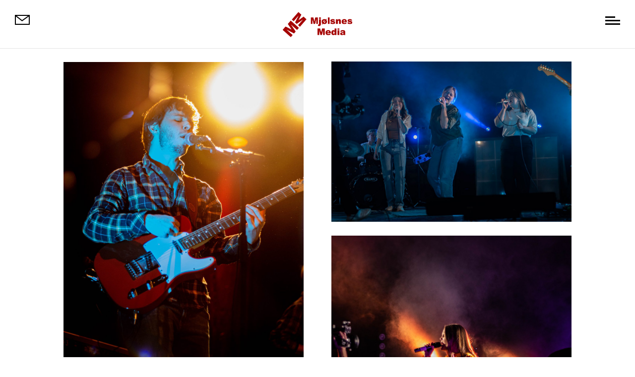

--- FILE ---
content_type: text/css
request_url: https://www.mjolsnesmedia.no/wp-content/et-cache/128/et-core-unified-128.min.css?ver=1756696058
body_size: 4141
content:
body{padding-top:70px!important}#preloader{position:fixed;top:0;bottom:0;left:0;right:0;background:#fff;z-index:1001}#status{position:absolute;top:50%;left:50%;transform:translate(-50%,-50%);overflow:hidden}#status span{animation:move 0.25s 1s ease;display:block}#status hr{border:none;border-bottom:1px solid rgba(0,0,0,1);height:1px;animation:width-hr 0.5s 0s ease alternate infinite;transform-origin:0% 0%}@keyframes width-hr{0%{width:0%}100%{width:100%}}.menu-content{background:white;z-index:100;position:fixed;left:0;top:0;height:100vh;display:flex;align-items:center;justify-content:center;transition:transform 500ms ease-in-out}.menu-content{width:100vw;transform:translateY(-100vh);text-align:center;overflow:auto;padding-top:70px}.menu-content.open{transform:translateY(0)}.menu-content ul{list-style:none;padding:0;font-size:40px;display:flex;flex-wrap:wrap;margin:0 auto}.menu-content ul li{outline:none;width:100%;justify-content:center}.menu-content .menu-item-has-children{overflow:hidden}.menu-content .menu-item-has-children .sub-menu{height:0}@media(min-width:768px){.menu-content ul{width:60%}}@media(max-width:768px){.menu-content>div{position:absolute!important;top:90px}}.menu-content ul li a{font-family:'Poppins',Helvetica,Arial,Lucida,sans-serif;font-weight:400;text-transform:uppercase;font-size:25px;color:#000000!important;line-height:1.7em;position:relative}.menu-content ul li.menu-item-has-children>a{padding-right:20px}.menu-content ul li.menu-item-has-children>a:after{content:'';position:absolute;right:0;top:8px;display:block;width:5px;height:5px;border-left:solid 2px black;border-bottom:solid 2px black;transform:rotate(-45deg)}.menu-content ul .sub-menu li a{font-size:17px;font-weight:300}@media(max-width:980px){#menu-fixed .et_pb_column{width:33.3%!important;margin-bottom:0px!important}#menu-fixed .et_pb_image_0_tb_header{margin-left:0px!important}}@media(max-width:560px){#menu-fixed .et_pb_column:first-child{display:none}#menu-fixed .et_pb_column:nth-child(2){width:calc(100% - 50px)!important;text-align:left}#menu-fixed .et_pb_image_1_tb_header{margin-left:0px}#menu-fixed .et_pb_column:nth-child(3){width:50px!important}}#open-menu{margin:0 0 0 auto;width:30px;margin-top:13px;cursor:pointer}#open-menu span{display:block;width:30px;height:3px;background:black;margin-top:4px;transition:all ease 0.25s}#open-menu:hover span{width:25px}#open-menu span:first-child{width:20px}#open-menu:hover span:first-child{width:25px}#open-menu.open span:first-child{opacity:1;width:30px;transform:rotate(-45deg) translateY(2px) translateX(-2px)}#open-menu.open:hover span:first-child,#btn-menu.open:hover span:last-child{margin-right:0}#open-menu.open span:last-child{opacity:1;width:30px;transform:rotate(45deg) translateY(-8px) translateX(-8px)}#open-menu.open span{opacity:0}#transparent-menu #open-menu.open span{background:#FFF}#ig-feed{padding:0px;margin:0px}#ig-feed li{filter:grayscale(100%);transition:all ease 0.25s 0.15s;overflow:hidden;opacity:0.5;line-height:0px}#ig-feed img{transition:all ease 0.15s}#ig-feed li:hover img{transform:scale(1.05)}#ig-feed li:nth-child(2){transition-delay:0.25s}#ig-feed li:nth-child(3){transition-delay:0.30s}#ig-feed li:nth-child(4){transition-delay:0.35s}#ig-feed li:nth-child(5){transition-delay:0.40s}#ig-feed li:nth-child(6){transition-delay:.45s}#ig-feed li:nth-child(7){transition-delay:.50s}#ig-feed li:nth-child(8){transition-delay:.55s}#ig-feed li:nth-child(9){transition-delay:.60s}#ig-feed li:nth-child(10){transition-delay:.65s}#ig-feed:hover li{filter:grayscale(0%);opacity:1}#ig-feed .et_pb_widget{width:100%;margin:0px!important}#ig-feed .wp-my-instagram{margin-bottom:0px}#ig-feed h4{position:absolute;z-index:1;top:50%;left:50%;transform:translate(-50%,-50%);color:#fff;text-shadow:0px 0px 5px rgba(0,0,0,0.4);background:rgba(0,0,0,1);padding:10px;display:inline-block}.et_pb_section_2_tb_footer{z-index:10}#links-extra .et_pb_module{display:inline-block;margin-right:15px}@media(max-width:980px){#links-extra{text-align:center}}@media(min-width:980px){#presentacion{max-width:30%;left:10%}}@media(min-width:980px){#slide-portrait{}#slide-portrait.et_pb_slider:hover .et-pb-arrow-prev{left:44px!important}}#slide-portrait .et_pb_slide_description{position:absolute;bottom:40px;width:100%;animation-name:fade}#slide-portrait .et_pb_slide_description h2{padding-bottom:0px}#landscape-home{display:flex;flex-wrap:wrap;width:auto!important;flex-direction:column;height:calc(100vh - 120px);overflow:hidden}#landscape-home .et_pb_row,#landscape-home .et_pb_column,#landscape-home .et_pb_image,#landscape-home .et_pb_image_wrap{height:100%}#landscape-home .et_pb_column,#landscape-home .et_pb_text{transition:all ease 0.25s}#landscape-home .et_pb_column img{max-height:100%!important;object-fit:cover}#landscape-home .et_pb_column:hover .et_pb_text{padding-bottom:40px!important}#slide-full .et_pb_slide{height:100vh;min-height:600px}#slide-full h2{text-shadow:none}#slide-full .et_pb_slide_content{}#slide-full .et_pb_slide_description{animation-name:fadeIn}@media(min-width:980px){#slide-full .et_pb_slide_description{padding:0px;position:absolute;width:100%;animation-name:fade;bottom:60px;padding:0px}#slide-full h2{text-align:left;max-width:33%}#slide-full .et_pb_slide_content{text-align:left;max-width:33%}#slide-full .et_pb_button_wrapper{position:absolute;right:0px;bottom:0px}#slide-full .et_pb_slide{padding-left:30px;padding-right:30px}#slide-full .et_pb_slide .et_pb_container{max-width:100%!important;padding:0px}#slide-full .et_pb_slide .et_pb_container{max-width:100%!important;padding:0px}}@media(max-width:980px){#slide-full .et_pb_slide{height:94vh;min-height:550px}#slide-full .et_pb_slide_description{position:absolute;width:100%;bottom:20px}#slide-full .et_pb_slide_content{display:none}}body.no-gutter{padding-top:0}#g-projects .project{width:calc(33.33% - 28px);margin-right:40px;margin-bottom:40px;clear:none!important}#g-projects .project:nth-child(3n){margin-right:0px}#g-projects .project{overflow:hidden}#g-projects .et_pb_module_header{position:absolute;top:0px;width:100%;z-index:10;text-align:left;margin:0px;transition:all ease 0.5s;z-index:2;opacity:1}#g-projects .et_pb_module_header a{display:block;transition:all ease 0.5s;text-shadow:none;padding:22px}#g-projects .post-meta{position:absolute;bottom:10px;opacity:0;transition:all ease 0.5s;padding:5px 20px;width:100%;z-index:2;bottom:10px;opacity:1}#g-projects .project img{transition:all ease 0.25s}#g-projects .et_overlay:before{right:10px;top:25px;left:auto;opacity:1}#g-projects .project>a:before{content:'';display:block;position:absolute;top:0px;bottom:0px;left:0px;right:0px;z-index:1;background:rgba(0,0,0,0.0);transition:all ease 0.25s}@media(min-width:981px){#g-projects .et_pb_filterable_portfolio_0 .et_overlay{background:rgba(0,0,0,0.5);z-index:8}#g-projects .et_pb_module_header,#g-projects .post-meta{opacity:0}#g-projects .project:hover .et_pb_module_header,#g-projects .project:hover .post-meta{opacity:1}#g-projects .project:hover .et_pb_module_header a{transform:translateY(0px)}#g-projects .project:hover img{transform:scale(1.05)}#g-projects .project:hover>a:before{background:rgba(0,0,0,0.15)}}@media(max-width:980px){#g-projects .project,#g-projects .project:nth-child(3n){width:calc(50% - 7.5px);margin-left:0px;margin-right:0px;margin-bottom:15px;float:left}#g-projects .project:nth-child(odd){margin-right:7.5px}#g-projects .project:nth-child(even){margin-left:7.5px}#g-projects .project:nth-child(2n+1){clear:both!important}#g-projects .project>a:before{background:rgba(0,0,0,0.15)}}@media(max-width:767px){#g-projects .et_pb_module_header{text-align:center}#g-projects .et_pb_module_header a{padding:10px!important}#g-projects .post-meta{text-align:center}}@keyframes customFadeLeft{0%{opacity:0;transform:translatex(-10%) translatey(50%)}100%{opacity:1;transform:translatex(0) translatey(50%)}}@media(max-width:500px){#g-projects .project{width:100%!important;margin:20px 0px 0px!important}}#two-projects .et_pb_module_header{position:absolute;top:50%;padding:15px;width:100%;left:0;text-align:center;margin:0;transform:translatey(-50%);opacity:0;transition:all ease 0.25s 0.15s;z-index:2}#two-projects .post-meta{position:absolute;bottom:0px;padding:10px;width:100%;text-align:center;transition:all ease 0.25s 0.2s;z-index:2;opacity:0}#two-projects .et_pb_portfolio_item>a:before{content:'';display:block;position:absolute;top:0px;bottom:0px;left:0px;right:0px;z-index:1;background:rgba(0,0,0,0.10)}#two-projects .et_shop_image,.et_portfolio_image{height:100%}#two-projects .et_shop_image,.et_portfolio_image img{height:100%;object-fit:cover}@media(min-width:980px){#two-projects .et_pb_portfolio_items{display:flex;flex-wrap:wrap}#two-projects .et_pb_portfolio_item{width:calc(50% - 61px);margin-right:120px;margin-bottom:120px;transition:all linear 0.15s;overflow:hidden}#two-projects .et_pb_portfolio_item:nth-child(2n){text-align:right;transform:translatey(50%);margin-right:0px}#two-projects .et_pb_portfolio_item.active:nth-child(2n){animation:customFadeLeft 1s 1 cubic-bezier(0.77,0,0.175,1)}#two-projects .et_pb_portfolio_item:last-child{margin-bottom:30px!important}#two-projects .et_pb_portfolio_item:last-child:nth-child(2n){margin-bottom:350px!important}#two-projects .et_pb_portfolio_item:hover{transform:scale(0.98)}#two-projects .et_pb_portfolio_item:nth-child(2n):hover{transform:translatey(50%) scale(0.98)}#two-projects .et_pb_portfolio_item>a:before{transition:all ease 0.25s}#two-projects .et_pb_portfolio_item:hover>a:before{background:rgba(0,0,0,0.15)}#two-projects .et_pb_portfolio_item:hover .et_pb_module_header{margin-top:0px;opacity:1}#two-projects .et_pb_portfolio_item:hover .post-meta{transform:translatey(0);opacity:1}}@media(max-width:980px){#two-projects .et_pb_portfolio_item{margin-top:30px}#two-projects .et_pb_portfolio_item .et_pb_module_header{padding:0px;opacity:1}#two-projects .et_pb_portfolio_item .post-meta{padding:0px;opacity:1}}#hor-projects .et_pb_portfolio_items{display:flex;flex-wrap:wrap;justify-content:center;align-items:center;width:auto!important;flex-direction:column;height:calc(100vh - 30px);overflow-y:hidden}#hor-projects .et_pb_portfolio_item{height:100%;width:28.57%;margin-left:15px;transition:width ease 0.25s 0.15s}#hor-projects .et_pb_portfolio_item>a:before{content:'';display:block;position:absolute;top:0px;bottom:0px;left:0px;right:0px;z-index:4;background:rgba(0,0,0,0.0);transition:all ease 0.25s}#hor-projects .et_pb_portfolio_item:hover>a:before{background:rgba(0,0,0,0.15)}#hor-projects .et_pb_portfolio_item:first-child{margin-left:0}#hor-projects .et_pb_portfolio_item .et_portfolio_image{height:100%}#hor-projects .et_pb_portfolio_item .et_portfolio_image img{height:100%;width:auto;object-fit:cover}#hor-projects .et_pb_module_header{position:absolute;top:50%;padding:30px 15px;width:100%;left:0px;text-align:center;margin:0;transform:translatey(-50%);margin-top:-10px;opacity:0;z-index:5;transition:all ease 0.25s 0.15s}#hor-projects .post-meta{position:absolute;bottom:15%;padding:30px 10px;width:100%;text-align:center;transition:all ease 0.25s 0.2s;opacity:0;z-index:5}#hor-projects .et_pb_portfolio_item:hover .et_pb_module_header{opacity:1}#hor-projects .et_pb_portfolio_item:hover .post-meta{transform:translatey(0);opacity:1}@media(max-width:980px){#hor-projects .et_pb_portfolio_item{width:90%}#hor-projects .et_pb_module_header,#hor-projects .post-meta{opacity:1}#hor-projects .et_pb_portfolio_item>a:before{display:none}}#g-projects .et_pb_portfolio_filters,#two-projects .et_pb_portfolio_filters,#hor-projects .et_pb_portfolio_filters{position:fixed;bottom:-50px;left:0px;width:100%;background:#fff;border-bottom:1px solid rgba(0,0,0,0.5);z-index:30;padding:5px}#g-projects .et_pb_portfolio_filters ul,#two-projects .et_pb_portfolio_filters ul,#hor-projects .et_pb_portfolio_filters ul{text-align:center}#g-projects .et_pb_portfolio_filters ul li,#two-projects .et_pb_portfolio_filters ul li,#hor-projects .et_pb_portfolio_filters ul li{display:inline-block;float:none}#g-projects .et_pb_portfolio_filters ul li a,#two-projects .et_pb_portfolio_filters ul li a,#hor-projects .et_pb_portfolio_filters ul li a{border-radius:0;border:none;font-size:16px;text-transform:uppercase;letter-spacing:2px;border-bottom:1px solid transparent;transition:all ease 0.25s;padding:15px 5px;margin:0 12px;line-height:12px;opacity:0.7}#g-projects .et_pb_portfolio_filters ul li a.active,#two-projects .et_pb_portfolio_filters ul li a.active,#hor-projects .et_pb_portfolio_filters ul li a.active,#g-projects .et_pb_portfolio_filters ul li a:hover,#two-projects .et_pb_portfolio_filters ul li a:hover,#hor-projects .et_pb_portfolio_filters ul li a:hover{opacity:1;background:transparent}.et_pb_portofolio_pagination{padding-top:30px}@media (max-width:1024px){#g-projects .et_pb_portfolio_filters,#two-projects .et_pb_portfolio_filters,#hor-projects .et_pb_portfolio_filters{display:none}}#contact-form .et_pb_contact_field input{transition:all ease 0.2s}#map iframe{width:100%}#blog-two>div{display:flex;flex-wrap:wrap;justify-content:space-between}#blog-two article{width:calc(50% - 15px);position:relative;margin-bottom:30px;padding:0px;overflow:hidden}#blog-two article>a{height:100%}#blog-two article>a{height:100%}#blog-two article>a img{height:100%;object-fit:cover}#blog-two article>a:before{content:'';position:absolute;display:block;top:0px;left:0px;right:0px;bottom:0px;background:rgba(0,0,0,0.25);z-index:2;opacity:1;transition:all ease 0.25s}#blog-two .et_pb_post .entry-featured-image-url{margin-bottom:0px}#blog-two article .entry-title{position:absolute;top:50%;left:50%;width:100%;padding:20px;text-align:center;z-index:3;opacity:1;transition:all ease 0.25s;transform:translate(-50%,-50%)}#blog-two .post-meta{position:absolute;bottom:0px;left:50%;width:100%;padding:5px 15px;z-index:3;opacity:1;text-align:center;transition:all ease 0.25s;transform:translateX(-50%)}#blog-two article img{transition:all ease 0.2s}@media(min-width:980px){#blog-two article:hover>a:before{opacity:0}#blog-two article:hover .entry-title{opacity:0}#blog-two article:hover .post-meta{opacity:0}#blog-two article:hover img{transform:scale(1.05)}}#blog-two article:last-child~div{clear:both;width:100%}@media(max-width:980px){#blog-two article{width:100%}}.date,.categories{display:inline-block;float:right}.categories{margin-right:20px}.voler-blog{margin-left:0px;transition:all ease 0.25s}.voler-blog:hover{margin-left:6px}.voler-blog:before{content:'';display:block;width:8px;height:8px;border-top:2px solid rgba(0,0,0,0.25);border-left:2px solid rgba(0,0,0,0.25);position:absolute;top:12px;left:-10px;transform:rotate(-45deg)}.ssba-classic-2{filter:grayscale(100%)}.ssba-classic-2 img,.ssba img{width:25px!important}#related article{position:relative;padding-bottom:0px;padding-top:0px;overflow:hidden}#related article>div>a:after{position:absolute;content:'';display:block;background:rgba(0,0,0,0.25);top:0px;bottom:0px;right:0px;left:0px;transition:all ease 0.25s}#related article:hover>div>a:after{background:rgba(0,0,0,0.45)}#related article h2.entry-title{position:absolute;top:50%;left:0;width:100%;transform:translateY(-50%);padding:10px;text-align:center}#related article .post-meta{position:absolute;bottom:0px;padding:0px 10px;width:100%;text-align:center;opacity:0.5;left:0px}#related .et_pb_post .entry-featured-image-url,#related .et_pb_image_container{margin-bottom:0px!important;padding:0px}#related .et_pb_post img{object-fit:cover;transition:all ease 0.25s}#related .et_pb_post:hover img{transform:scale(1.05)}#comments{margin-bottom:30px}.comment_area .comment-reply-link{position:relative;width:auto;float:right;display:inline-block}@media(max-width:787px){.single-post .et_pb_team_member .et_pb_team_member_image{max-width:100px!important;height:auto;margin:0 auto 20px auto}}#blog-column .et_pb_ajax_pagination_container{display:flex;flex-wrap:wrap}#blog-column article{width:100%;position:relative;padding:100px 0;transition:all ease 0.25s}#blog-column article:first-child{margin-top:-100px}#blog-column article:last-child{padding-bottom:0px}#blog-column article>a{width:auto;display:block}#blog-column article>a:after{height:15px;width:15px;border-top:2px solid #fff;border-right:2px solid #fff;content:'';display:block;position:absolute;top:25px;left:0px;transform:rotate(45deg);opacity:0;transition:all ease 0.25s}#blog-column article:nth-child(even)>a:after{top:25px;right:0px;left:auto}#blog-column article img{max-width:60%;min-width:700px;float:left}#blog-column article:nth-child(even) img{float:right}#blog-column article .blog-column-info{position:absolute;background:#fff;padding:30px;transform:translateY(-50%);top:50%;left:50%;width:30%;z-index:3;transition:all ease 0.25s;min-width:250px}#blog-column article:nth-child(even) .blog-column-info{left:20%}#blog-column article:hover .blog-column-info{margin-left:-20px}#blog-column article:nth-child(even):hover .blog-column-info{margin-right:-20px}#blog-column article:hover>a:after{opacity:1;left:20px}#blog-column article:nth-child(even):hover>a:after{right:25px;opacity:1;left:auto}@media(max-width:1200px){#blog-column article .blog-column-info{right:0%;left:auto;padding:15px}#blog-column article:nth-child(even) .blog-column-info{left:0px}}@media(max-width:980px){#blog-column article:first-child{margin-top:0}#blog-column article{padding:100px 0}#blog-column article img{min-width:100%;width:100%}#blog-column article .blog-column-info{width:80%;top:85%;transform:translatey(-60px)}}@media(max-width:576px){#blog-column article{padding:40px 0}#blog-column article .post-content{display:none}}@media(min-width:981px){#grid-gallery .et_pb_gallery_item{width:31.3%}#grid-gallery .et_pb_gallery_item:nth-child(3){margin-right:0px}}@media(max-width:980px){#grid-gallery .et_pb_gallery_item{width:47%;margin-bottom:30px}}@media(max-width:768px){#grid-gallery .et_pb_gallery_item{width:100%}}@media(min-width:768px){#two-columns-gallery .et_pb_column{display:flex;flex-wrap:wrap;align-items:center}#two-columns-gallery .et_pb_column .et_pb_image{cursor:pointer;overflow:hidden}#two-columns-gallery .et_pb_column .et_pb_image img{transition:all ease 0.25s}#two-columns-gallery .et_pb_column .et_pb_image:after{content:'';display:block;background:rgba(0,0,0,0.0);top:0px;position:absolute;bottom:0px;left:0px;right:0px;z-index:4;transition:all ease 0.25s}#two-columns-gallery .et_pb_column .et_pb_image:hover:after{background:rgba(0,0,0,0.15)}#two-columns-gallery .et_pb_column .et_pb_image:hover img{transform:scale(1.1)}#two-columns-gallery .et_pb_column .et_pb_image{width:45%;margin-bottom:60px}}.et-pb-controllers a{border-radius:0px;height:3px}.fake-anchor{cursor:pointer}@media(max-width:980px){#hor-projects .et_pb_portfolio_items{overflow-x:auto}}#ig-feed li{transition:all ease 0.25s 0.15s;overflow:hidden;opacity:1;line-height:0px}#ig-feed.gray .sbi_item{filter:grayscale(100%)}#ig-feed .sbi_item img{transition:all ease 0.15s}#ig-feed.ig-1 #sbi_images .sbi_item:first-child{display:block}#ig-feed.ig-1 #sbi_images .sbi_item img{object-fit:cover;height:100%;width:100%}#ig-feed.gray:hover .sbi_item{filter:grayscale(0%)}#ig-feed .et_pb_widget{width:100%;margin:0px!important}#sb_instagram .sb_instagram_header .sbi_header_text{width:auto}#ig-feed .sb_instagram_header{position:absolute;z-index:1;top:50%;left:50%;transform:translate(-50%,-50%);color:#fff;text-shadow:0px 0px 5px rgba(0,0,0,0.4);background:rgba(0,0,0,1);display:inline-block;width:auto;padding:2px 10px 2px 5px!important}#ig-feed .sb_instagram_header .sbi_header_img{width:20px;height:30px;background:transparent;margin:0px!important}#ig-feed #sb_instagram .sb_instagram_header h3{margin:-7px 10px 0px!important;color:#fff;font-size:14px}.et_pb_section_2_tb_footer{z-index:10}.inline .et_pb_module{display:inline-block!important;margin-right:15px;margin-bottom:15px!important}@media(max-width:980px){.inline{text-align:center}}.form-inline{display:block!important}.form-inline>div{width:100%!important;margin-bottom:20px}.form-inline .et_pb_newsletter_fields{position:relative}.form-inline .et_pb_newsletter_field{width:60%}.form-inline .et_pb_newsletter_form{padding-left:0px!important}.form-inline .et_pb_newsletter_button_wrap{width:40%;position:absolute;right:0px}@media (max-width:480px){#ig-feed #sb_instagram .sbi_item{width:50%!important}}article.type-project{cursor:default!important}#home-6-slide .et_pb_slide_description{text-shadow:none}#testimonials .et_pb_slider_container_inner{display:flex;flex-direction:column}#testimonials .et_pb_slide_description{text-align:center;text-shadow:none}#testimonials .et_pb_slide_description{width:80%}#testimonials .et_pb_slide_image{position:relative;top:auto!important;margin:60px 0px 0px!important;width:100%}#menu-content a:hover{opacity:0.5}.homes-link ul{max-height:140px!important}.homes-link ul li{width:33%!important}.galleries-link ul{max-height:200px!important}.galleries-link ul li{width:50%!important}

--- FILE ---
content_type: text/css
request_url: https://www.mjolsnesmedia.no/wp-content/et-cache/128/et-core-unified-tb-97121-tb-96959-deferred-128.min.css?ver=1756696059
body_size: 983
content:
.et_pb_section_0_tb_header.et_pb_section{padding-top:0px;padding-bottom:0px;background-color:#ffffff!important}.et_pb_section_0_tb_header{z-index:500;position:fixed!important;top:0px;bottom:auto;left:0px;right:auto;z-index:1000}body.logged-in.admin-bar .et_pb_section_0_tb_header{top:calc(0px + 32px)}.et_pb_row_0_tb_header{border-bottom-width:1px;border-bottom-color:rgba(51,51,51,0.13)}.et_pb_row_0_tb_header.et_pb_row{padding-top:20px!important;padding-right:30px!important;padding-bottom:18px!important;padding-left:30px!important;padding-top:20px;padding-right:30px;padding-bottom:18px;padding-left:30px}.et_pb_row_0_tb_header,body #page-container .et-db #et-boc .et-l .et_pb_row_0_tb_header.et_pb_row,body.et_pb_pagebuilder_layout.single #page-container #et-boc .et-l .et_pb_row_0_tb_header.et_pb_row,body.et_pb_pagebuilder_layout.single.et_full_width_portfolio_page #page-container #et-boc .et-l .et_pb_row_0_tb_header.et_pb_row{width:100%;max-width:100%}.et_pb_image_0_tb_header:hover{filter:opacity(61%);backface-visibility:hidden;transform:translateX(5px) translateY(0px)!important}.et_pb_image_0_tb_header{margin-top:10px!important;width:30px;transition:transform 300ms ease 0ms,filter 300ms ease 0ms;text-aling:left!important;text-align:left;margin-left:0}.et_pb_image_1_tb_header:hover{filter:opacity(80%);backface-visibility:hidden;transform:translateX(0px) translateY(4px)!important}.et_pb_image_1_tb_header{margin-top:0px!important;width:150px;transition:transform 300ms ease 0ms,filter 300ms ease 0ms;text-align:center}@media only screen and (max-width:980px){.et_pb_row_0_tb_header{border-bottom-width:1px;border-bottom-color:rgba(51,51,51,0.13)}.et_pb_image_0_tb_header .et_pb_image_wrap img,.et_pb_image_1_tb_header .et_pb_image_wrap img{width:auto}}@media only screen and (max-width:767px){.et_pb_row_0_tb_header{border-bottom-width:1px;border-bottom-color:rgba(51,51,51,0.13)}.et_pb_image_0_tb_header .et_pb_image_wrap img,.et_pb_image_1_tb_header .et_pb_image_wrap img{width:auto}}.et_pb_section_0_tb_footer.et_pb_section,.et_pb_section_1_tb_footer.et_pb_section{padding-top:40px;padding-bottom:55px}.et_pb_row_0_tb_footer.et_pb_row{padding-top:10px!important;padding-bottom:10px!important;padding-top:10px;padding-bottom:10px}.et_pb_blurb_0_tb_footer.et_pb_blurb .et_pb_module_header,.et_pb_blurb_0_tb_footer.et_pb_blurb .et_pb_module_header a{color:rgba(0,0,0,0.5)!important;text-align:center}.et_pb_blurb_0_tb_footer.et_pb_blurb:hover .et_pb_module_header,.et_pb_blurb_0_tb_footer.et_pb_blurb:hover .et_pb_module_header a{color:#000000!important}.et_pb_blurb_0_tb_footer.et_pb_blurb .et_pb_blurb_description{text-align:left}.et_pb_blurb_0_tb_footer:hover{transform:translateX(-20px) translateY(0px)!important}.et_pb_blurb_0_tb_footer,.et_pb_blurb_0_tb_footer.et_pb_blurb .et_pb_module_header,.et_pb_blurb_0_tb_footer.et_pb_blurb .et_pb_module_header a,.et_pb_blurb_0_tb_footer .et-pb-icon{transition:transform 300ms ease 0ms,color 300ms ease 0ms}.et_pb_blurb_0_tb_footer.et_pb_blurb{width:auto}.et_pb_blurb_0_tb_footer.et_pb_blurb .et_pb_module_header{margin-top:3px}.et_pb_blurb_0_tb_footer .et_pb_blurb_content{max-width:174px}.et_pb_blurb_0_tb_footer .et-pb-icon{color:rgba(0,0,0,0.5);font-family:ETmodules!important;font-weight:400!important}.et_pb_blurb_0_tb_footer{color:#000000}.et_pb_section_2_tb_footer.et_pb_section,.et_pb_section_3_tb_footer.et_pb_section{padding-top:0px;padding-bottom:0px}.et_pb_row_1_tb_footer.et_pb_row{padding-top:0px!important;padding-bottom:0px!important;padding-top:0px;padding-bottom:0px}.et_pb_row_1_tb_footer,body #page-container .et-db #et-boc .et-l .et_pb_row_1_tb_footer.et_pb_row,body.et_pb_pagebuilder_layout.single #page-container #et-boc .et-l .et_pb_row_1_tb_footer.et_pb_row,body.et_pb_pagebuilder_layout.single.et_full_width_portfolio_page #page-container #et-boc .et-l .et_pb_row_1_tb_footer.et_pb_row{width:100%;max-width:100%}.et_pb_sidebar_0_tb_footer{padding-top:0px;padding-bottom:0px;margin-top:0px!important;margin-bottom:0px!important;width:100%}.et_pb_section_4_tb_footer,.et_pb_section_5_tb_footer{border-top-width:1px;border-top-color:#dee2e6}.et_pb_section_4_tb_footer.et_pb_section,.et_pb_section_5_tb_footer.et_pb_section{padding-top:0px;padding-bottom:0px;margin-top:0px;margin-bottom:0px}.et_pb_row_2_tb_footer.et_pb_row{padding-top:24px!important;padding-right:40px!important;padding-bottom:6px!important;padding-left:40px!important;padding-top:24px;padding-right:40px;padding-bottom:6px;padding-left:40px}.et_pb_row_2_tb_footer,body #page-container .et-db #et-boc .et-l .et_pb_row_2_tb_footer.et_pb_row,body.et_pb_pagebuilder_layout.single #page-container #et-boc .et-l .et_pb_row_2_tb_footer.et_pb_row,body.et_pb_pagebuilder_layout.single.et_full_width_portfolio_page #page-container #et-boc .et-l .et_pb_row_2_tb_footer.et_pb_row{width:100%;max-width:2560px}.et_pb_text_0_tb_footer.et_pb_text,.et_pb_text_1_tb_footer.et_pb_text,.et_pb_text_2_tb_footer.et_pb_text,.et_pb_text_3_tb_footer.et_pb_text{color:rgba(0,0,0,0.5)!important}.et_pb_text_0_tb_footer,.et_pb_text_1_tb_footer,.et_pb_text_2_tb_footer,.et_pb_text_3_tb_footer{font-family:'Poppins',Helvetica,Arial,Lucida,sans-serif;font-size:14px}ul.et_pb_social_media_follow_0_tb_footer{margin-bottom:-3px!important}@media only screen and (max-width:980px){.et_pb_section_4_tb_footer,.et_pb_section_5_tb_footer{border-top-width:1px;border-top-color:#dee2e6}.et_pb_text_0_tb_footer,.et_pb_text_1_tb_footer,.et_pb_text_2_tb_footer{margin-bottom:0px!important}ul.et_pb_social_media_follow_0_tb_footer{margin-top:-10px!important;margin-bottom:-20px!important}}@media only screen and (max-width:767px){.et_pb_section_4_tb_footer,.et_pb_section_5_tb_footer{border-top-width:1px;border-top-color:#dee2e6}}

--- FILE ---
content_type: text/javascript
request_url: https://www.mjolsnesmedia.no/wp-content/themes/Divi/includes/builder-5/visual-builder/build/script-library-multi-view.js?ver=5.0.0-public-alpha.22
body_size: 2362
content:
!function(){"use strict";var e={n:function(t){var a=t&&t.__esModule?function(){return t.default}:function(){return t};return e.d(a,{a:a}),a},d:function(t,a){for(var n in a)e.o(a,n)&&!e.o(t,n)&&Object.defineProperty(t,n,{enumerable:!0,get:a[n]})},o:function(e,t){return Object.prototype.hasOwnProperty.call(e,t)},r:function(e){"undefined"!=typeof Symbol&&Symbol.toStringTag&&Object.defineProperty(e,Symbol.toStringTag,{value:"Module"}),Object.defineProperty(e,"__esModule",{value:!0})}},t={};e.r(t);var a=window.jQuery,n=e.n(a);const i=()=>{const e=window.innerWidth||document.documentElement.clientWidth,t=window?.diviBreakpointData?.enabledBreakpoints??[{enable:!0,order:50,name:"desktop",baseDevice:!0,label:"Desktop"},{enable:!0,maxWidth:{value:"980px",default:980},order:30,name:"tablet",label:"Tablet"},{enable:!0,maxWidth:{value:"767px",default:767},order:10,name:"phone",label:"Phone"}],a=t.find((e=>e?.baseDevice))?.name??"desktop";let n,i=null,o=null;return t.forEach((t=>{if(t?.baseDevice)return;const a=t?.maxWidth?.value,s=t?.minWidth?.value;if(a&&s&&parseInt(a)>=e&&parseInt(s)<=e&&(n=t?.name),a&&!s){const o=parseInt(a);o>=e&&(null===i||o<i)&&(n=t?.name,i=o)}if(!a&&s){const a=parseInt(s);a<=e&&(null===o||a>o)&&(n=t?.name,o=a)}})),n??a},o=()=>"ontouchstart"in window&&"function"==typeof window.ontouchstart||(navigator?.maxTouchPoints??0)>0,s=(e,t,a,n)=>{const i=e=>{if(o())return void t.removeEventListener("mouseenter",i);const s=e=>{o()?t.removeEventListener("mouseleave",s):(t.addEventListener("mouseenter",i,{once:!0}),a(e))};t.addEventListener("mouseleave",s,{once:!0}),n(e)},s=e=>{t.addEventListener("touchstart",(e=>{t.addEventListener("touchstart",s,{once:!0});const n=e.target;n.matches("a")||n.closest("a")||(a(e),t.classList.remove("et_multi_view__hovered"))}),{once:!0});const i=e.target;if(i.matches("a")||i.closest("a"))return;const o=document.querySelector(".et_multi_view__hovered");o&&o!==t&&o.dispatchEvent(new Event("touchstart")),n(e),t.classList.add("et_multi_view__hovered")};o()?(t.removeEventListener("touchstart",s),t.addEventListener("touchstart",s,{once:!0})):(t.removeEventListener("mouseenter",i),t.addEventListener("mouseenter",i,{once:!0}))},r=e=>{window.dispatchEvent(new CustomEvent(`divi:multiView:${e.item.action}`,{detail:e}))},l=({data:e,breakpoint:t,baseBreakpoint:a="desktop",breakpointNames:n=["desktop","tablet","phone"]})=>{let i=null,o=null,s=null;const r=n.indexOf(t),l=n.indexOf(a),d=r<l,m=d?n.slice(r,l+1):n.slice(l,r+1);return d||m.reverse(),m.forEach((t=>{const a=e?.[t];void 0!==a&&null===i&&(i=a);const n=e?.[`${t}--hover`];void 0!==n&&null===o&&(o=n);const r=e?.[`${t}--sticky`];void 0!==r&&null===s&&(s=r)})),{defaultStateData:i,hoverStateData:o,stickyStateData:s}},d=({stateData:e,item:t,element:a,breakpoint:n,state:i,originalEvent:o})=>{const s={};let l=!1;Object.keys(e).forEach((t=>{const n=a.getAttribute(t)??"",i=e[t];i!==n&&("src"===t&&a instanceof HTMLImageElement&&((e,t)=>{e?(t.classList.remove("et_multi_view_hidden_image"),t.classList.add("et_multi_view_image__loading"),t.classList.remove("et_multi_view_image__loaded"),t.addEventListener("load",(()=>{t.classList.remove("et_multi_view_image__loading"),t.classList.add("et_multi_view_image__loaded")}),{once:!0})):t.classList.add("et_multi_view_hidden_image")})(i,a),"href"===t&&a instanceof HTMLAnchorElement&&a.classList.contains("et_pb_lightbox_image--open")&&(e=>{const t=document.querySelector("img.mfp-img");t&&(t.src=e)})(i),a.setAttribute(t,i),l=!0,s[t]=i)})),l&&r({breakpoint:n,item:t,originalEvent:o,state:i,updatedData:s})},m=({stateData:e,item:t,element:a,breakpoint:n,state:i,originalEvent:o})=>{let s,l=!1;e?.add?.forEach((e=>{a.classList.contains(e)||(a.classList.add(e),l=!0,s={...s,add:[...s?.add??[]].concat(e)})})),e?.remove?.forEach((e=>{a.classList.contains(e)&&(a.classList.remove(e),l=!0,s={...s,remove:[...s?.remove??[]].concat(e)})})),l&&r({breakpoint:n,item:t,originalEvent:o,state:i,updatedData:s})},c=({stateData:e,item:t,element:a,breakpoint:n,state:i,originalEvent:o})=>{let s,l=!1;a.innerHTML!==e&&(((e,t)=>{""===e?t.classList.add("et_multi_view_hidden"):t.classList.contains("et_multi_view_hidden")&&t.classList.remove("et_multi_view_hidden")})(e,a),a.innerHTML=e,l=!0,s=e),l&&r({breakpoint:n,item:t,originalEvent:o,state:i,updatedData:s})},u=({stateData:e,item:t,element:a,breakpoint:n,state:i,originalEvent:o})=>{const s={};let l=!1;Object.keys(e).forEach((t=>{const n=a.style.getPropertyValue(t)??"",i=e[t];n!==i&&(a.style.setProperty(t,i),l=!0,s[t]=i)})),l&&r({breakpoint:n,item:t,originalEvent:o,state:i,updatedData:s})},p=({stateData:e,item:t,element:a,breakpoint:n,state:i,originalEvent:o})=>{let s,l=!1;"hidden"!==e||a.classList.contains("et_multi_view_hidden")||(a.classList.add("et_multi_view_hidden"),l=!0,s=e),"visible"===e&&a.classList.contains("et_multi_view_hidden")&&(a.classList.remove("et_multi_view_hidden"),l=!0,s=e),l&&r({breakpoint:n,item:t,originalEvent:o,state:i,updatedData:s})},v=({items:e,breakpoint:t,isInit:a=!1,baseBreakpoint:n,breakpointNames:i=["desktop","tablet","phone"]})=>{e.forEach((e=>{const{action:o,data:r,moduleId:v,moduleName:b,selector:k,hoverSelector:h,switchOnLoad:E}=e,f=document.querySelectorAll(k);switch(o){case"setAttrs":f.forEach((e=>{(({item:e,breakpoint:t,isInit:a=!1,baseBreakpoint:n="desktop",breakpointNames:i=["desktop","tablet","phone"]})=>{const{element:o,hoverElements:r,data:m}=e,{defaultStateData:c,hoverStateData:u}=l({data:m,breakpoint:t,baseBreakpoint:n,breakpointNames:i});if(null===c)return;const p=a=>{d({stateData:c,state:"default",element:o,item:e,breakpoint:t,originalEvent:a})};if(null!==u){const a=a=>{d({stateData:u,state:"hover",element:o,item:e,breakpoint:t,originalEvent:a})};r.forEach((e=>{s(0,e,p,a)}))}"desktop"===t&&a&&!e.switchOnLoad||p()})({item:{action:o,data:r,moduleId:v,moduleName:b,element:e,hoverElements:h?document.querySelectorAll(h):[e],switchOnLoad:E},breakpoint:t,isInit:a,baseBreakpoint:n,breakpointNames:i})}));break;case"setClassName":f.forEach((e=>{(({item:e,breakpoint:t,isInit:a=!1,baseBreakpoint:n="desktop",breakpointNames:i=["desktop","tablet","phone"]})=>{const{element:o,hoverElements:r,data:d}=e,{defaultStateData:c,hoverStateData:u}=l({data:d,breakpoint:t,baseBreakpoint:n,breakpointNames:i});if(null===c)return;const p=a=>{m({stateData:c,state:"default",element:o,item:e,breakpoint:t,originalEvent:a})};if(null!==u){const a=a=>{m({stateData:u,state:"hover",element:o,item:e,breakpoint:t,originalEvent:a})};r.forEach((e=>{s(0,e,p,a)}))}"desktop"===t&&a&&!e.switchOnLoad||p()})({item:{action:o,data:r,moduleId:v,moduleName:b,element:e,hoverElements:h?document.querySelectorAll(h):[e],switchOnLoad:E},breakpoint:t,isInit:a,baseBreakpoint:n,breakpointNames:i})}));break;case"setContent":f.forEach((e=>{(({item:e,breakpoint:t,isInit:a=!1,baseBreakpoint:n="desktop",breakpointNames:i=["desktop","tablet","phone"]})=>{const{element:o,hoverElements:r,data:d}=e,{defaultStateData:m,hoverStateData:u}=l({data:d,breakpoint:t,baseBreakpoint:n,breakpointNames:i});if(null===m)return;const p=a=>{c({stateData:m,state:"default",element:o,item:e,breakpoint:t,originalEvent:a})};if(null!==u){const a=a=>{c({stateData:u,state:"hover",element:o,item:e,breakpoint:t,originalEvent:a})};r.forEach((e=>{s(0,e,p,a)}))}"desktop"===t&&a&&!e.switchOnLoad||p()})({item:{action:o,data:r,moduleId:v,moduleName:b,element:e,hoverElements:h?document.querySelectorAll(h):[e],switchOnLoad:E},breakpoint:t,isInit:a,baseBreakpoint:n,breakpointNames:i})}));break;case"setStyle":f.forEach((e=>{(({item:e,breakpoint:t,isInit:a=!1,baseBreakpoint:n="desktop",breakpointNames:i=["desktop","tablet","phone"]})=>{const{element:o,hoverElements:r,data:d}=e,{defaultStateData:m,hoverStateData:c}=l({data:d,breakpoint:t,baseBreakpoint:n,breakpointNames:i});if(null===m)return;const p=a=>{u({stateData:m,state:"default",element:o,item:e,breakpoint:t,originalEvent:a})};if(null!==c){const a=a=>{u({stateData:c,state:"hover",element:o,item:e,breakpoint:t,originalEvent:a})};r.forEach((e=>{s(0,e,p,a)}))}"desktop"===t&&a&&!e.switchOnLoad||p()})({item:{action:o,data:r,moduleId:v,moduleName:b,element:e,hoverElements:h?document.querySelectorAll(h):[e],switchOnLoad:E},breakpoint:t,isInit:a,baseBreakpoint:n,breakpointNames:i})}));break;case"setVisibility":f.forEach((e=>{(({item:e,breakpoint:t,isInit:a=!1,baseBreakpoint:n="desktop",breakpointNames:i=["desktop","tablet","phone"]})=>{const{element:o,hoverElements:r,data:d}=e,{defaultStateData:m,hoverStateData:c}=l({data:d,breakpoint:t,baseBreakpoint:n,breakpointNames:i});if(null===m)return;const u=a=>{p({stateData:m,state:"default",element:o,item:e,breakpoint:t,originalEvent:a})};if(null!==c){const a=a=>{p({stateData:c,state:"hover",element:o,item:e,breakpoint:t,originalEvent:a})};r.forEach((e=>{s(0,e,u,a)}))}"desktop"===t&&a&&!e.switchOnLoad||u()})({item:{action:o,data:r,moduleId:v,moduleName:b,element:e,hoverElements:h?document.querySelectorAll(h):[e],switchOnLoad:E},breakpoint:t,isInit:a,baseBreakpoint:n,breakpointNames:i})}))}}))},b=(e,t=!1)=>{const a=window?.diviElementMultiViewData??[];if(!Array.isArray(a)||!a.length)return;const n={};a.forEach((e=>{Object.prototype.hasOwnProperty.call(n,e.moduleId)?n[e.moduleId]={moduleName:e.moduleName,actions:n[e.moduleId].actions.concat(e)}:n[e.moduleId]={moduleName:e.moduleName,actions:[e]}}));const i=window?.diviBreakpointData?.baseBreakpointName??"desktop",o=window?.diviBreakpointData?.enabledBreakpointNames??["desktop","tablet","phone"];Object.keys(n).forEach((a=>{const{actions:s}=n[a];v({items:s,breakpoint:e,isInit:t,baseBreakpoint:i,breakpointNames:o})}))};(()=>{let e,t=!1;const a=()=>{e&&clearTimeout(e),e=setTimeout((()=>{const e=i();t?b(e,!1):(b(e,!0),document.querySelectorAll("[data-et-multi-view-load-tablet-hidden]").forEach((e=>{e.removeAttribute("data-et-multi-view-load-tablet-hidden")})),document.querySelectorAll("[data-et-multi-view-load-phone-hidden]").forEach((e=>{e.removeAttribute("data-et-multi-view-load-phone-hidden")})),t=!0)}),400)};document.addEventListener("DOMContentLoaded",(()=>{window?.screen?.orientation?window.screen.orientation.addEventListener("change",a):window.addEventListener("orientationchange",a),window.addEventListener("resize",a),window.addEventListener("divi:setPaginatedContent",a),n()(document).on("et_pb_after_init_modules",a)}))})(),((window.divi=window.divi||{}).scriptLibrary=window.divi.scriptLibrary||{}).scriptLibraryMultiView=t}();